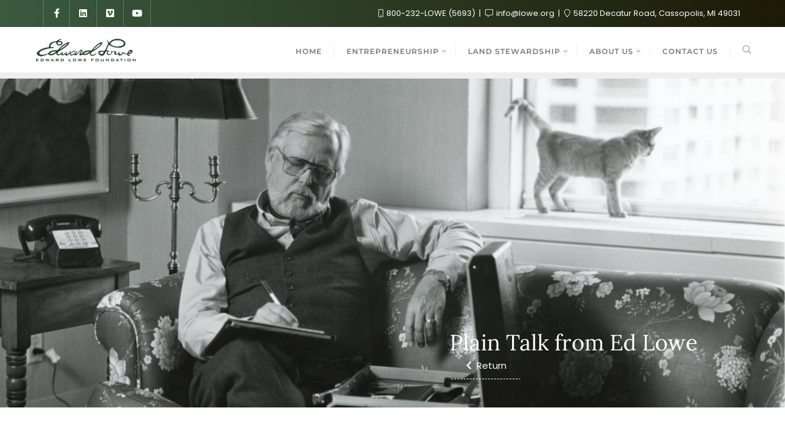

--- FILE ---
content_type: text/css; charset=utf-8
request_url: https://staging.edwardlowe.org/wp-content/uploads/elementor/css/post-117.css?ver=1717594448
body_size: 350
content:
.elementor-kit-117{--e-global-color-primary:#3A5A40;--e-global-color-secondary:#54595F;--e-global-color-text:#7A7A7A;--e-global-color-accent:#588157;--e-global-color-2c1d4659:#3A5A40;--e-global-color-73da5720:#D4AF37;--e-global-color-1f969288:#588157;--e-global-color-4f5523b6:#E1C055;--e-global-typography-primary-font-family:"Lora";--e-global-typography-primary-font-weight:400;--e-global-typography-secondary-font-family:"Lora";--e-global-typography-secondary-font-weight:400;--e-global-typography-text-font-family:"Poppins";--e-global-typography-text-font-weight:400;--e-global-typography-accent-font-family:"Poppins";--e-global-typography-accent-font-weight:normal;font-family:"Poppins", Sans-serif;font-weight:normal;}.elementor-kit-117 p{margin-bottom:15px;}.elementor-kit-117 h1{font-family:"Lora", Sans-serif;font-weight:normal;}.elementor-kit-117 h2{font-family:"Lora", Sans-serif;font-weight:normal;}.elementor-kit-117 h4{font-family:"Lora", Sans-serif;font-weight:normal;}.elementor-kit-117 h5{font-family:"Lora", Sans-serif;font-weight:normal;}.elementor-kit-117 h6{font-family:"Lora", Sans-serif;}.elementor-section.elementor-section-boxed > .elementor-container{max-width:1140px;}.e-con{--container-max-width:1140px;}.elementor-widget:not(:last-child){margin-block-end:20px;}.elementor-element{--widgets-spacing:20px 20px;}{}h3.blog-title{display:var(--page-title-display);}.elementor-kit-117 e-page-transition{background-color:#FFBC7D;}@media(max-width:1024px){.elementor-section.elementor-section-boxed > .elementor-container{max-width:1024px;}.e-con{--container-max-width:1024px;}}@media(max-width:767px){.elementor-section.elementor-section-boxed > .elementor-container{max-width:767px;}.e-con{--container-max-width:767px;}}

--- FILE ---
content_type: text/css; charset=utf-8
request_url: https://staging.edwardlowe.org/wp-content/uploads/elementor/css/post-49207.css?ver=1717596055
body_size: 790
content:
.elementor-49207 .elementor-element.elementor-element-236bdfa3{--display:flex;--min-height:536px;--flex-direction:row;--container-widget-width:calc( ( 1 - var( --container-widget-flex-grow ) ) * 100% );--container-widget-height:100%;--container-widget-flex-grow:1;--container-widget-align-self:stretch;--align-items:flex-end;--background-transition:0.3s;}.elementor-49207 .elementor-element.elementor-element-236bdfa3:not(.elementor-motion-effects-element-type-background), .elementor-49207 .elementor-element.elementor-element-236bdfa3 > .elementor-motion-effects-container > .elementor-motion-effects-layer{background-image:url("https://staging.edwardlowe.org/wp-content/uploads/2024/04/New-years-5.jpg");background-size:cover;}.elementor-49207 .elementor-element.elementor-element-236bdfa3, .elementor-49207 .elementor-element.elementor-element-236bdfa3::before{--border-transition:0.3s;}.elementor-49207 .elementor-element.elementor-element-11ce85a3{--display:flex;--background-transition:0.3s;}.elementor-49207 .elementor-element.elementor-element-11ce85a3.e-con{--flex-grow:0;--flex-shrink:0;}.elementor-49207 .elementor-element.elementor-element-5c1ca84c{--display:flex;--background-transition:0.3s;--overlay-opacity:0.5;--padding-top:36px;--padding-bottom:36px;--padding-left:36px;--padding-right:36px;}.elementor-49207 .elementor-element.elementor-element-5c1ca84c::before, .elementor-49207 .elementor-element.elementor-element-5c1ca84c > .elementor-background-video-container::before, .elementor-49207 .elementor-element.elementor-element-5c1ca84c > .e-con-inner > .elementor-background-video-container::before, .elementor-49207 .elementor-element.elementor-element-5c1ca84c > .elementor-background-slideshow::before, .elementor-49207 .elementor-element.elementor-element-5c1ca84c > .e-con-inner > .elementor-background-slideshow::before, .elementor-49207 .elementor-element.elementor-element-5c1ca84c > .elementor-motion-effects-container > .elementor-motion-effects-layer::before{--background-overlay:'';background-color:#000000;}.elementor-49207 .elementor-element.elementor-element-5ff3fad6 .elementor-heading-title{color:#FFFFFF;font-family:"Lora", Sans-serif;font-weight:normal;}.elementor-49207 .elementor-element.elementor-element-3ae3bf35 .elementor-button{background-color:#02010100;border-style:dashed;border-width:0px 0px 1px 0px;}.elementor-49207 .elementor-element.elementor-element-508d20a1{--display:flex;--flex-direction:row;--container-widget-width:initial;--container-widget-height:100%;--container-widget-flex-grow:1;--container-widget-align-self:stretch;--background-transition:0.3s;--margin-top:35px;--margin-bottom:0px;--margin-left:0px;--margin-right:0px;}.elementor-49207 .elementor-element.elementor-element-2c26bdb2{--display:flex;--background-transition:0.3s;}.elementor-49207 .elementor-element.elementor-element-2c26bdb2.e-con{--flex-grow:0;--flex-shrink:0;}.elementor-49207 .elementor-element.elementor-element-28f408fc{text-align:center;}.elementor-49207 .elementor-element.elementor-element-28f408fc .elementor-heading-title{font-family:"Lora", Sans-serif;font-size:33px;font-weight:normal;line-height:44px;}.elementor-49207 .elementor-element.elementor-element-28f408fc > .elementor-widget-container{padding:0px 0px 22px 0px;}.elementor-49207 .elementor-element.elementor-element-1dc3ea6c{--divider-border-style:solid;--divider-color:#EEEEEE;--divider-border-width:1px;}.elementor-49207 .elementor-element.elementor-element-1dc3ea6c .elementor-divider-separator{width:60%;margin:0 auto;margin-center:0;}.elementor-49207 .elementor-element.elementor-element-1dc3ea6c .elementor-divider{text-align:center;padding-block-start:15px;padding-block-end:15px;}.elementor-49207 .elementor-element.elementor-element-56533747{--display:flex;--background-transition:0.3s;--padding-top:15px;--padding-bottom:15px;--padding-left:15px;--padding-right:15px;}.elementor-49207 .elementor-element.elementor-element-56533747:not(.elementor-motion-effects-element-type-background), .elementor-49207 .elementor-element.elementor-element-56533747 > .elementor-motion-effects-container > .elementor-motion-effects-layer{background-color:#EEEEEE;}.elementor-49207 .elementor-element.elementor-element-56533747, .elementor-49207 .elementor-element.elementor-element-56533747::before{--border-transition:0.3s;}@media(min-width:768px){.elementor-49207 .elementor-element.elementor-element-11ce85a3{--width:54.997%;}.elementor-49207 .elementor-element.elementor-element-2c26bdb2{--width:65.108%;}}